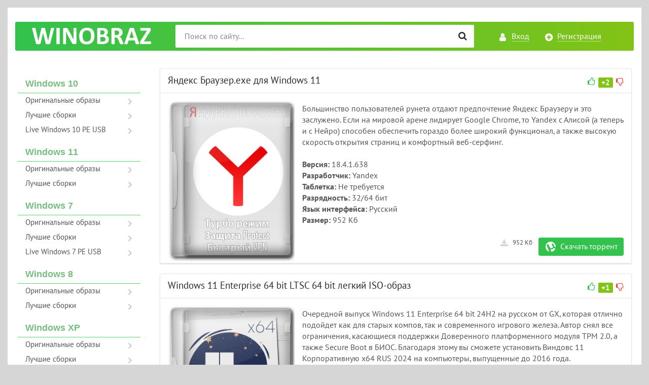

--- FILE ---
content_type: text/html; charset=windows-1251
request_url: https://winobraz.net/page/6/
body_size: 9060
content:
<!DOCTYPE html>
<html lang="ru">
<head>
<meta charset="windows-1251">
<title>Windows оригинальные образы и сборки скачать торрент &raquo; Страница 6</title>
<meta name="description" content="Windows скачать через торрент лучшие сборки и оригинальные образы на русском, коллекция стабильных образов Виндовс x64 и 32 bit торрент скачать бесплатно для ноутбука или компьютера.">
<meta name="keywords" content="Windows, x64, скачать, торрент, 32bit, 64bit, Rus, Windows 7, Windows 10, Windows 8, на русском, бесплатно, 1909.">
<meta name="generator" content="DataLife Engine (http://dle-news.ru)">
<link rel="search" type="application/opensearchdescription+xml" href="https://winobraz.net/engine/opensearch.php" title="Windows оригинальные образы и сборки скачать торрент">
<link rel="canonical" href="https://winobraz.net/page/6/">
<link rel="alternate" type="application/rss+xml" title="Windows оригинальные образы и сборки скачать торрент" href="https://winobraz.net/rss.xml">
<link href="/engine/editor/css/default.css?v=23" rel="stylesheet" type="text/css">
<script src="/engine/classes/js/jquery.js?v=23"></script>
<script src="/engine/classes/js/jqueryui.js?v=23" defer></script>
<script src="/engine/classes/js/dle_js.js?v=23" defer></script>
<meta http-equiv="X-UA-Compatible" content="IE=edge">
<meta name="viewport" content="width=device-width,initial-scale=1,user-scalable=no">
<link rel="stylesheet" href="/templates/winobrz/css/styles.css">
<link rel="stylesheet" href="/templates/winobrz/css/engine.css">
<link rel="shortcut icon" type="image/vnd.microsoft.icon" href="/templates/winobrz/images/favicon.ico">
<meta name="yandex-verification" content="bed232e53d52b1a8" />
</head>
<body>

<div class="page-wrapper">
<!--noindex--><button type="button" class="scroll-top" title="Подняться наверх"><span>Наверх</span></button><!--/noindex-->
<header class="header">
	<div class="header__bar-wrapper">
		<div class="header-bar clearfix">
			<div class="header-bar__logo-container">
				<button type="button" class="header-bar__menu-button ic_menu-white"></button>
				<a href="/" class="header-bar__logo" title="WinObraz - скачать Windows торрент"></a>
			</div>
			<div class="header-bar__links">
				
				<!--noindex-->
				<a href="#" class="header-bar__link header-bar__link_login popup-open popup-open_login ic_login-white" rel="nofollow"><span>Вход</span></a>
				<a href="/index.php?do=register" class="header-bar__link header-bar__link_reg ic_reg-white" rel="nofollow"><span>Регистрация</span></a>
				<!--/noindex-->
				
				
			</div>
			<div class="header-bar__search">
				<form method="post" action="">
					<input type="hidden" name="do" value="search"><input type="hidden" name="subaction" value="search">
					<button type="submit" class="header-bar__search-submit" alt="Найти" title="Найти"></button>
					<input type="text" id="story" name="story" maxlength="40" class="header-bar__search-input" placeholder="Поиск по сайту...">
				</form>
			</div>
		</div>
	</div>
</header>
<main>
	<!-- data-cookie используется для запоминания последней выбранной вкладки -->

	<div class="main clearfix">
		<section class="main__content">
			
			<!-- 

-->
			<div id='dle-content'><div class="entry">
	<div class="entry__title h2"><a href="https://winobraz.net/programmy-dlya-windows/627-yandeks-brauzerexe-dlya-windows-11.html">Яндекс Браузер.exe для Windows 11</a></div>

	
	<div class="entry__rating type3">
		<a href="#" onclick="doRate('plus', '627'); return false;" ><i class="fa fa-thumbs-o-up" title="Нравится"></i></a>
		<span class="entry__rating-value short-rate"><span id="ratig-layer-627" class="ignore-select"><span class="ratingtypeplusminus ignore-select ratingplus" >+2</span></span></span>
		<a href="#" onclick="doRate('minus', '627'); return false;" ><i class="fa fa-thumbs-o-down" title="Не нравится"></i></a>
	</div>
	
	

	<hr class="entry__header-divider">
	<div class="entry_content">
		<a href="https://winobraz.net/programmy-dlya-windows/627-yandeks-brauzerexe-dlya-windows-11.html" class="entry__content-image" title="Перейти к скачиванию" rel="nofollow">
		    <img src="/uploads/posts/2024-07/1720122876_1526635666_yb.png" alt="Яндекс Браузер.exe для Windows 11">
		</a>
		<div class="entry__content-description">
			Большинство пользователей рунета отдают предпочтение Яндекс Браузеру и это заслужено. Если на мировой арене лидирует Google Chrome, то Yandex с Алисой (а теперь и с Нейро) способен обеспечить гораздо более широкий функционал, а также высокую скорость открытия страниц и комфортный веб-серфинг.
			<br>
<br>
					
					
						<div><b>Версия:</b>  18.4.1.638 </div>
						<div><b>Разработчик:</b>  Yandex </div>
						<div><b>Таблетка:</b>  Не требуется </div>
						<div><b>Разрядность:</b>  32/64 бит </div>
						<div><b>Язык интерфейса:</b>  Русский </div>
						<div><b>Размер:</b>  952 Кб </div>
						

			
		
		</div>
	</div>
	<div class="entry__info">
		<a href="https://winobraz.net/programmy-dlya-windows/627-yandeks-brauzerexe-dlya-windows-11.html#download" rel="nofollow" class="entry__info-download">Скачать торрент</a>

		<span class="entry__info-size"> 952 Кб </span>
	</div>
</div><div class="entry">
	<div class="entry__title h2"><a href="https://winobraz.net/windows-11/windows-11-luchshie-sborki/624-windows-11-enterprise-64-bit-ltsc-64-bit-legkiy-iso-obraz.html">Windows 11 Enterprise 64 bit LTSC 64 bit легкий ISO-образ</a></div>

	
	<div class="entry__rating type3">
		<a href="#" onclick="doRate('plus', '624'); return false;" ><i class="fa fa-thumbs-o-up" title="Нравится"></i></a>
		<span class="entry__rating-value short-rate"><span id="ratig-layer-624" class="ignore-select"><span class="ratingtypeplusminus ignore-select ratingplus" >+1</span></span></span>
		<a href="#" onclick="doRate('minus', '624'); return false;" ><i class="fa fa-thumbs-o-down" title="Не нравится"></i></a>
	</div>
	
	

	<hr class="entry__header-divider">
	<div class="entry_content">
		<a href="https://winobraz.net/windows-11/windows-11-luchshie-sborki/624-windows-11-enterprise-64-bit-ltsc-64-bit-legkiy-iso-obraz.html" class="entry__content-image" title="Перейти к скачиванию" rel="nofollow">
		    <img src="/uploads/posts/2024-06/1719219147_1719174454_win11x64lite24h2-logo.png" alt="Windows 11 Enterprise 64 bit LTSC 64 bit легкий ISO-образ">
		</a>
		<div class="entry__content-description">
			Очередной выпуск Windows 11 Enterprise 64 bit 24H2 на русском от GX, которая отлично подойдет как для старых компов, так и современного игрового железа. Автор снял все ограничения, касающиеся поддержки Доверенного платформенного модуля TPM 2.0, а также Secure Boot в БИОС. Благодаря этому вы сможете установить Виндовс 11 Корпоративную x64 RUS 2024 на компьютеры, выпущенные до 2016 года.
			<br>
<br>
					
					
						<div><b>Версия:</b>  26100.863 - Windows 11 x64 Enterprise 24H2 Lite OS by GX (06.2024) </div>
						<div><b>Разработчик:</b>  Microsoft </div>
						<div><b>Таблетка:</b>  Присутствует </div>
						<div><b>Разрядность:</b>  64 bit </div>
						<div><b>Язык интерфейса:</b>  Русский </div>
						<div><b>Размер:</b>  2.8 Гб </div>
						

			
		
		</div>
	</div>
	<div class="entry__info">
		<a href="https://winobraz.net/windows-11/windows-11-luchshie-sborki/624-windows-11-enterprise-64-bit-ltsc-64-bit-legkiy-iso-obraz.html#download" rel="nofollow" class="entry__info-download">Скачать торрент</a>

		<span class="entry__info-size"> 2.8 Гб </span>
	</div>
</div><div class="entry">
	<div class="entry__title h2"><a href="https://winobraz.net/windows-7-skachat-torrent/windows-7-luchshie-sborki/622-windows-7-ultimate-64-bit-rus-2024-dlya-ustanovochnoy-fleshki.html">Windows 7 Ultimate 64 bit RUS 2024 для установочной флешки</a></div>

	
	<div class="entry__rating type3">
		<a href="#" onclick="doRate('plus', '622'); return false;" ><i class="fa fa-thumbs-o-up" title="Нравится"></i></a>
		<span class="entry__rating-value short-rate"><span id="ratig-layer-622" class="ignore-select"><span class="ratingtypeplusminus ignore-select ratingplus" >+6</span></span></span>
		<a href="#" onclick="doRate('minus', '622'); return false;" ><i class="fa fa-thumbs-o-down" title="Не нравится"></i></a>
	</div>
	
	

	<hr class="entry__header-divider">
	<div class="entry_content">
		<a href="https://winobraz.net/windows-7-skachat-torrent/windows-7-luchshie-sborki/622-windows-7-ultimate-64-bit-rus-2024-dlya-ustanovochnoy-fleshki.html" class="entry__content-image" title="Перейти к скачиванию" rel="nofollow">
		    <img src="/uploads/posts/2024-06/1719036443_1718909808_win7max64.png" alt="Windows 7 Ultimate 64 bit RUS 2024 для установочной флешки">
		</a>
		<div class="entry__content-description">
			WhiteBot продолжает выпускать обновленные версии Семерки и сегодня это Windows 7 Ultimate x64 на русском с набором апдейтов по июнь 2024 года. Благодаря этому ОС отлично подходит даже для современного железа, хотя, конечно, основное ее предназначение – работа со слабым железом. В системе минимальное количество функций и фоновых процессов по сравнению с Десяткой или Виндовс 11, поэтому производительность гарантируется даже на минималках.
			<br>
<br>
					
					
						<div><b>Версия:</b>  скачать torrent Windows 7 Ultimate 64 bit RUS 2024 для установочной флешки </div>
						<div><b>Разработчик:</b>  Microsoft </div>
						<div><b>Таблетка:</b>  Присутствует </div>
						<div><b>Разрядность:</b>  64 bit </div>
						<div><b>Язык интерфейса:</b>  Русский </div>
						<div><b>Размер:</b>  3.4 Гб </div>
						

			
		
		</div>
	</div>
	<div class="entry__info">
		<a href="https://winobraz.net/windows-7-skachat-torrent/windows-7-luchshie-sborki/622-windows-7-ultimate-64-bit-rus-2024-dlya-ustanovochnoy-fleshki.html#download" rel="nofollow" class="entry__info-download">Скачать торрент</a>

		<span class="entry__info-size"> 3.4 Гб </span>
	</div>
</div><div class="entry">
	<div class="entry__title h2"><a href="https://winobraz.net/windows-11/windows-11-luchshie-sborki/621-windows-11-enterprise-ltsc-24h2-s-launcherom-ot-fliba.html">Windows 11 Enterprise  LTSC 24H2 с лаунчером от Флиба</a></div>

	
	<div class="entry__rating type3">
		<a href="#" onclick="doRate('plus', '621'); return false;" ><i class="fa fa-thumbs-o-up" title="Нравится"></i></a>
		<span class="entry__rating-value short-rate"><span id="ratig-layer-621" class="ignore-select"><span class="ratingtypeplusminus ignore-select ratingplus" >+6</span></span></span>
		<a href="#" onclick="doRate('minus', '621'); return false;" ><i class="fa fa-thumbs-o-down" title="Не нравится"></i></a>
	</div>
	
	

	<hr class="entry__header-divider">
	<div class="entry_content">
		<a href="https://winobraz.net/windows-11/windows-11-luchshie-sborki/621-windows-11-enterprise-ltsc-24h2-s-launcherom-ot-fliba.html" class="entry__content-image" title="Перейти к скачиванию" rel="nofollow">
		    <img src="/uploads/posts/2024-06/1719032469_1718637238_win11x64_24h2_ltsc.png" alt="Windows 11 Enterprise  LTSC 24H2 с лаунчером от Флиба">
		</a>
		<div class="entry__content-description">
			Сборки с лаунчером от Флибустьера в последнее время стали редкостью, но сегодня мы готовы представить вам Windows 11 Enterprise 24H2 x64 RUS с этим предзагрузочным меню, предназначенным для того, чтобы пользователи могли в несколько кликов настроить операционную систему под себя еще до того, как она будет установлена. Все настройки будут применены автоматически по умолчанию. При этом, вы можете вообще проигнорировать эти возможности и в таком случае получите максимально приближенную к
			<br>
<br>
					
					
						<div><b>Версия:</b>  26100.1 - Windows 11 LTSC 24H2 Корпоративная c лаунчером Флибустьера </div>
						<div><b>Разработчик:</b>  Microsoft </div>
						<div><b>Таблетка:</b>  Присутствует </div>
						<div><b>Разрядность:</b>  64 bit </div>
						<div><b>Язык интерфейса:</b>  Русский </div>
						<div><b>Размер:</b>  2.4 Гб </div>
						

			
		
		</div>
	</div>
	<div class="entry__info">
		<a href="https://winobraz.net/windows-11/windows-11-luchshie-sborki/621-windows-11-enterprise-ltsc-24h2-s-launcherom-ot-fliba.html#download" rel="nofollow" class="entry__info-download">Скачать торрент</a>

		<span class="entry__info-size"> 2.4 Гб </span>
	</div>
</div><div class="entry">
	<div class="entry__title h2"><a href="https://winobraz.net/windows-10/windows-10-sborki-skachat-torrent/620-windows-10-professional-22h2-ustanovochnyy-iso-obraz.html">Windows 10 Professional 22H2 установочный ISO-образ</a></div>

	
	<div class="entry__rating type3">
		<a href="#" onclick="doRate('plus', '620'); return false;" ><i class="fa fa-thumbs-o-up" title="Нравится"></i></a>
		<span class="entry__rating-value short-rate"><span id="ratig-layer-620" class="ignore-select"><span class="ratingtypeplusminus ignore-select ratingplus" >+5</span></span></span>
		<a href="#" onclick="doRate('minus', '620'); return false;" ><i class="fa fa-thumbs-o-down" title="Не нравится"></i></a>
	</div>
	
	

	<hr class="entry__header-divider">
	<div class="entry_content">
		<a href="https://winobraz.net/windows-10/windows-10-sborki-skachat-torrent/620-windows-10-professional-22h2-ustanovochnyy-iso-obraz.html" class="entry__content-image" title="Перейти к скачиванию" rel="nofollow">
		    <img src="/uploads/posts/2024-06/1718533481_1718272570_win10x64_pro_23h2.png" alt="Windows 10 Professional 22H2 установочный ISO-образ">
		</a>
		<div class="entry__content-description">
			Если у вас современный игровой компьютер и вы ищете систему, позволяющую раскрыть его возможности – Windows 10 Professional 64 bit Game OS от SanLex вам идеально подойдет. Это максимально облегченная и оптимизированная сборка, позволяющая по полной использовать все ресурсы процессора, а также любой мощной видеокарты. Повышенный FPS и минимальное количество одновременно запущенных системных процессов позволяет получать высокую производительность игровой графики даже на самых высоких параметрах,
			<br>
<br>
					
					
						<div><b>Версия:</b>  19045.4412 - Windows 10 x64 Pro 2H2 by SanLex [Ru-En] May 2024 </div>
						<div><b>Разработчик:</b>  Microsoft </div>
						<div><b>Таблетка:</b>  Присутствует </div>
						<div><b>Разрядность:</b>  64 bit </div>
						<div><b>Язык интерфейса:</b>  Русский, английский </div>
						<div><b>Размер:</b>  3.4 Гб </div>
						

			
		
		</div>
	</div>
	<div class="entry__info">
		<a href="https://winobraz.net/windows-10/windows-10-sborki-skachat-torrent/620-windows-10-professional-22h2-ustanovochnyy-iso-obraz.html#download" rel="nofollow" class="entry__info-download">Скачать торрент</a>

		<span class="entry__info-size"> 3.4 Гб </span>
	</div>
</div><div class="entry">
	<div class="entry__title h2"><a href="https://winobraz.net/windows-11/windows-11-originalnye-obrazy/619-windows-11-23h2-64-bit-ustanovochnyy-iso-obraz.html">Windows 11 23H2 64 bit установочный ISO-образ</a></div>

	
	<div class="entry__rating type3">
		<a href="#" onclick="doRate('plus', '619'); return false;" ><i class="fa fa-thumbs-o-up" title="Нравится"></i></a>
		<span class="entry__rating-value short-rate"><span id="ratig-layer-619" class="ignore-select"><span class="ratingtypeplusminus ignore-select ratingplus" >+7</span></span></span>
		<a href="#" onclick="doRate('minus', '619'); return false;" ><i class="fa fa-thumbs-o-down" title="Не нравится"></i></a>
	</div>
	
	

	<hr class="entry__header-divider">
	<div class="entry_content">
		<a href="https://winobraz.net/windows-11/windows-11-originalnye-obrazy/619-windows-11-23h2-64-bit-ustanovochnyy-iso-obraz.html" class="entry__content-image" title="Перейти к скачиванию" rel="nofollow">
		    <img src="/uploads/posts/2024-06/1718052560_1717931504_win11x642024.png" alt="Windows 11 23H2 64 bit установочный ISO-образ">
		</a>
		<div class="entry__content-description">
			Активированная сборка Windows 11 23H2 64 bit на русском от автора SmokieBlahBlah содержит сразу три редакции данной операционной системы. Это в первую очередь Виндовс 11 Профессиональная, на которую сделан основной упор, но вы сможете выбрать Корпоративную или Домашнюю версию в лаунчере.
			<br>
<br>
					
					
						<div><b>Версия:</b>  22631.3593 - Windows 11 Home/Pro/Enterprise 23H2 by SmokieBlahBlah 06/2024 </div>
						<div><b>Разработчик:</b>  Microsoft </div>
						<div><b>Таблетка:</b>  Присутствует </div>
						<div><b>Разрядность:</b>  64 bit </div>
						<div><b>Язык интерфейса:</b>  Русский </div>
						<div><b>Размер:</b>  5 Гб </div>
						

			
		
		</div>
	</div>
	<div class="entry__info">
		<a href="https://winobraz.net/windows-11/windows-11-originalnye-obrazy/619-windows-11-23h2-64-bit-ustanovochnyy-iso-obraz.html#download" rel="nofollow" class="entry__info-download">Скачать торрент</a>

		<span class="entry__info-size"> 5 Гб </span>
	</div>
</div><div class="entry">
	<div class="entry__title h2"><a href="https://winobraz.net/windows-7-skachat-torrent/windows-7-luchshie-sborki/618-vindovs-7-maksimalnaya-sp1-64-bit-dlya-slabogo-pk.html">Виндовс 7 Максимальная SP1 64 bit для слабого ПК</a></div>

	
	<div class="entry__rating type3">
		<a href="#" onclick="doRate('plus', '618'); return false;" ><i class="fa fa-thumbs-o-up" title="Нравится"></i></a>
		<span class="entry__rating-value short-rate"><span id="ratig-layer-618" class="ignore-select"><span class="ratingtypeplusminus ignore-select ratingminus" >-1</span></span></span>
		<a href="#" onclick="doRate('minus', '618'); return false;" ><i class="fa fa-thumbs-o-down" title="Не нравится"></i></a>
	</div>
	
	

	<hr class="entry__header-divider">
	<div class="entry_content">
		<a href="https://winobraz.net/windows-7-skachat-torrent/windows-7-luchshie-sborki/618-vindovs-7-maksimalnaya-sp1-64-bit-dlya-slabogo-pk.html" class="entry__content-image" title="Перейти к скачиванию" rel="nofollow">
		    <img src="/uploads/posts/2024-06/1718011722_1717398898_win7x64max_logo.png" alt="Виндовс 7 Максимальная SP1 64 bit для слабого ПК">
		</a>
		<div class="entry__content-description">
			Виндовс 7 Максимальная 64 бит не теряет своей популярности с течением времени. Microsoft давно прекратила поддержку Семерки, но это касается только пользовательских лицензий. Для крупных организаций, которые в свое время оплатили долгосрочное обслуживание, до сих пор выпускаются обновления. Именно такие апдейты мы интегрировали в Windows 7 Ultimate 64 bit на русском. Благодаря этому система полностью совместима с любым современным софтом.
			<br>
<br>
					
					
						<div><b>Версия:</b>  6.1.7601.27117 - Windows 7 SP1 Максимальная x64 May 2024 by WhiteBot </div>
						<div><b>Разработчик:</b>  Microsoft </div>
						<div><b>Таблетка:</b>  Присутствует </div>
						<div><b>Разрядность:</b>  64 bit </div>
						<div><b>Язык интерфейса:</b>  Русский </div>
						<div><b>Размер:</b>  3.3 Гб </div>
						

			
		
		</div>
	</div>
	<div class="entry__info">
		<a href="https://winobraz.net/windows-7-skachat-torrent/windows-7-luchshie-sborki/618-vindovs-7-maksimalnaya-sp1-64-bit-dlya-slabogo-pk.html#download" rel="nofollow" class="entry__info-download">Скачать торрент</a>

		<span class="entry__info-size"> 3.3 Гб </span>
	</div>
</div><div class="entry">
	<div class="entry__title h2"><a href="https://winobraz.net/windows-10/windows-10-sborki-skachat-torrent/617-windows-10-home-x64-stabilnaya-versiya-na-russkom.html">Windows 10 Home x64 стабильная версия на русском</a></div>

	
	<div class="entry__rating type3">
		<a href="#" onclick="doRate('plus', '617'); return false;" ><i class="fa fa-thumbs-o-up" title="Нравится"></i></a>
		<span class="entry__rating-value short-rate"><span id="ratig-layer-617" class="ignore-select"><span class="ratingtypeplusminus ignore-select ratingplus" >+2</span></span></span>
		<a href="#" onclick="doRate('minus', '617'); return false;" ><i class="fa fa-thumbs-o-down" title="Не нравится"></i></a>
	</div>
	
	

	<hr class="entry__header-divider">
	<div class="entry_content">
		<a href="https://winobraz.net/windows-10/windows-10-sborki-skachat-torrent/617-windows-10-home-x64-stabilnaya-versiya-na-russkom.html" class="entry__content-image" title="Перейти к скачиванию" rel="nofollow">
		    <img src="/uploads/posts/2024-06/1717822383_1717052001_win10home_x64-l.png" alt="Windows 10 Home x64 стабильная версия на русском">
		</a>
		<div class="entry__content-description">
			Снова на нашем сайте быстрая Windows 10 Home 64 bit чистая версия от Brux. Основной особенностью сборок этого автора является то, что он очень аккуратно проводит оптимизацию и не удаляет компоненты, которые не мешают работе и не влияют на конфиденциальность. Многие авторы просто вырезают и отключают все подряд, в результате чего стабильность систем нарушается, что становится причинами сбоев. Из Виндовс 10 Домашней 22H2 x64 RUS удален Защитник.
			<br>
<br>
					
					
						<div><b>Версия:</b>  Windows 10 Home x64 чистый iso образ с активацией </div>
						<div><b>Разработчик:</b>  Microsoft </div>
						<div><b>Таблетка:</b>  Присутствует </div>
						<div><b>Разрядность:</b>  64 bit </div>
						<div><b>Язык интерфейса:</b>  Русский </div>
						<div><b>Размер:</b>  3.6 Гб </div>
						

			
		
		</div>
	</div>
	<div class="entry__info">
		<a href="https://winobraz.net/windows-10/windows-10-sborki-skachat-torrent/617-windows-10-home-x64-stabilnaya-versiya-na-russkom.html#download" rel="nofollow" class="entry__info-download">Скачать торрент</a>

		<span class="entry__info-size"> 3.6 Гб </span>
	</div>
</div><div class="entry">
	<div class="entry__title h2"><a href="https://winobraz.net/windows-10/windows-10-sborki-skachat-torrent/613-windows-10-22h2-x64-russkie-versii-bez-magazina.html">Windows 10 22H2 x64 русские версии без Магазина</a></div>

	
	<div class="entry__rating type3">
		<a href="#" onclick="doRate('plus', '613'); return false;" ><i class="fa fa-thumbs-o-up" title="Нравится"></i></a>
		<span class="entry__rating-value short-rate"><span id="ratig-layer-613" class="ignore-select"><span class="ratingtypeplusminus ignore-select ratingminus" >-1</span></span></span>
		<a href="#" onclick="doRate('minus', '613'); return false;" ><i class="fa fa-thumbs-o-down" title="Не нравится"></i></a>
	</div>
	
	

	<hr class="entry__header-divider">
	<div class="entry_content">
		<a href="https://winobraz.net/windows-10/windows-10-sborki-skachat-torrent/613-windows-10-22h2-x64-russkie-versii-bez-magazina.html" class="entry__content-image" title="Перейти к скачиванию" rel="nofollow">
		    <img src="/uploads/posts/2024-06/1717254309_1716620843_win10x64_pro-ltsc2024_compressed.jpg" alt="Windows 10 22H2 x64 русские версии без Магазина">
		</a>
		<div class="entry__content-description">
			Как всегда, быстрые и удобные операционные системы от OneSmiLe – Windows 10 22H2 3 в 1 ISO-образ, сделанный из оригинальных систем, взятых с сайта Microsoft. Произведена оптимизация, которая позволила сделать ОС более легкими и производительными. Вы получите возможность получить быстрый отклик не только на SSD, но и на старых HDD.
			<br>
<br>
					
					
						<div><b>Версия:</b>  19045.4412 - Windows 10 22H2 PRO\LTSC\IoT x64 by OneSmiLe [RU] </div>
						<div><b>Разработчик:</b>  Microsoft </div>
						<div><b>Таблетка:</b>  Присутствует </div>
						<div><b>Разрядность:</b>  64 bit </div>
						<div><b>Язык интерфейса:</b>  Русский </div>
						<div><b>Размер:</b>  4.4 Гб </div>
						

			
		
		</div>
	</div>
	<div class="entry__info">
		<a href="https://winobraz.net/windows-10/windows-10-sborki-skachat-torrent/613-windows-10-22h2-x64-russkie-versii-bez-magazina.html#download" rel="nofollow" class="entry__info-download">Скачать торрент</a>

		<span class="entry__info-size"> 4.4 Гб </span>
	</div>
</div><div class="entry">
	<div class="entry__title h2"><a href="https://winobraz.net/windows-11/windows-11-luchshie-sborki/616-windows-11-pro-x64-legkaya-versiya-dlya-igr.html">Windows 11 Pro x64 легкая версия для игр</a></div>

	
	<div class="entry__rating type3">
		<a href="#" onclick="doRate('plus', '616'); return false;" ><i class="fa fa-thumbs-o-up" title="Нравится"></i></a>
		<span class="entry__rating-value short-rate"><span id="ratig-layer-616" class="ignore-select"><span class="ratingtypeplusminus ignore-select ratingplus" >+3</span></span></span>
		<a href="#" onclick="doRate('minus', '616'); return false;" ><i class="fa fa-thumbs-o-down" title="Не нравится"></i></a>
	</div>
	
	

	<hr class="entry__header-divider">
	<div class="entry_content">
		<a href="https://winobraz.net/windows-11/windows-11-luchshie-sborki/616-windows-11-pro-x64-legkaya-versiya-dlya-igr.html" class="entry__content-image" title="Перейти к скачиванию" rel="nofollow">
		    <img src="/uploads/posts/2024-06/1717746677_1716741561_win11ge_x64-logo_compressed.jpg" alt="Windows 11 Pro x64 легкая версия для игр">
		</a>
		<div class="entry__content-description">
			Самая легкая и экстремально урезанная операционная система - Windows 11 Pro 23H2 Pro 64 bit от SanLex станет оптимальным вариантом для тех, кто собирается установить ОС на игровой компьютер. Windows 11 Pro 64 bit RU/En урезана экстремально, но при этом нет никаких проблем со стабильностью. Мы опираемся не только на авторитет автора, но и сами проверяли операционную систему на нескольких компьютерах. Никаких проблем не было замечено. В первую очередь следует отметить отключение Защитника.
			<br>
<br>
					
					
						<div><b>Версия:</b>  22631.3593 - Windows 11 Pro x64 игровая версия 23H2 by SanLex [Ru/En] </div>
						<div><b>Разработчик:</b>  Microsoft </div>
						<div><b>Таблетка:</b>  Требуется, но отсутствует </div>
						<div><b>Разрядность:</b>  64 bit </div>
						<div><b>Язык интерфейса:</b>  Русский, английский </div>
						<div><b>Размер:</b>  3.8 Гб </div>
						

			
		
		</div>
	</div>
	<div class="entry__info">
		<a href="https://winobraz.net/windows-11/windows-11-luchshie-sborki/616-windows-11-pro-x64-legkaya-versiya-dlya-igr.html#download" rel="nofollow" class="entry__info-download">Скачать торрент</a>

		<span class="entry__info-size"> 3.8 Гб </span>
	</div>
</div><div id="bottom-nav">
    <div id="nav-load"><a href="https://winobraz.net/page/7/"><span class="loadmore button_green">Загрузить еще</span></a></div>
    <div class="pagination"><a href="https://winobraz.net/">1</a> <a href="https://winobraz.net/page/2/">2</a> <a href="https://winobraz.net/page/3/">3</a> <a href="https://winobraz.net/page/4/">4</a> <a href="https://winobraz.net/page/5/">5</a> <span>6</span> <a href="https://winobraz.net/page/7/">7</a> <a href="https://winobraz.net/page/8/">8</a> <a href="https://winobraz.net/page/9/">9</a> <a href="https://winobraz.net/page/10/">10</a> <span class="nav_ext">...</span> <a href="https://winobraz.net/page/40/">40</a></div>
</div></div>
						
		</section>
		
		<aside class="main__left clearfix clearfix_right">
	<div class="nav-drawer">
		<div class="nav-drawer__content">
			<div class="nav-drawer__login">
				
				<a href="#" class="header-bar__link header-bar__link_login popup-open popup-open_login ic_login-white" rel="nofollow"><span>Вход</span></a>
				<a href="/index.php?do=register" class="header-bar__link header-bar__link_reg ic_reg-white" rel="nofollow"><span>Регистрация</span></a>
				
				
			</div>
			</div>

<ul class="block__menu block__menu_depth-2">
<b><a href="/windows-10/"><font size="4" face="Arial" color="#77bd7f">Windows 10</font></b></a> 
<ul class="dropdown">
<a href="/windows-10/windows-10-originalnye-obrazy/">Оригинальные образы</a>
<a href="/windows-10/windows-10-sborki-skachat-torrent/">Лучшие сборки</a>
<a href="/windows-10/live-windows-10-pe-usb-skachat-torrent/">Live Windows 10 PE USB</a>
     </ul>

<a href="/windows-11/"><font size="4" face="Arial" color="#77bd7f"><b>Windows 11</b></font></a>
<ul class="dropdown">
<a href="/windows-11/windows-11-originalnye-obrazy/">Оригинальные образы</a>
<a href="/windows-11/windows-11-luchshie-sborki/">Лучшие сборки</a>
</ul> 

<a href="/windows-7-skachat-torrent/"><font size="4" face="Arial" color="#77bd7f"><b>Windows 7</b></font></a>
<ul class="dropdown">
<a href="/windows-7-skachat-torrent/windows-7-originalnye-obrazy/">Оригинальные образы</a>
<a href="/windows-7-skachat-torrent/windows-7-luchshie-sborki/">Лучшие сборки</a>
<a href="/windows-7-skachat-torrent/live-windows-7-pe/">Live Windows 7 PE USB</a>
</ul> 


<a href="/windows-8/"><font size="4" face="Arial" color="#77bd7f"><b>Windows 8</b></font></a>
<ul class="dropdown">
<a href="/windows-8/windows-8-originalnye-obrazy/">Оригинальные образы</a>
<a href="/windows-8/windows-8-luchshie-sborki/">Лучшие сборки</a>
     </ul>


<a href="/windows-xp/"><font size="4" face="Arial" color="#77bd7f"><b>Windows XP</b></font></a>
<ul class="dropdown">
<a href=/windows-xp/windows-xp-sborki/">Оригинальные образы</a>
<a href="/windows-xp/originalnye-obrazy-window-xp/">Лучшие сборки</a>
<a href="/windows-xp/window-xp-pe-usb/">Live Windows XP PE USB</a>
     </ul> 
</ul>
<br>
<hr style="width:80%; border: none; color: #d9dde1; background-color:#d9dde1;height: 1px;margin-left:20px;">
<br>
<ul class="bottom-menu">
   <ol><a href="/programmy-dlya-windows/">Программы для Windows</a></ol>
   <ol><a href="/drayvera-dlya-windows/">Драйвера для Windows</a></ol>
   <ol><a href="/aktivatory/">Активаторы Windows</a></ol>
</ul>
<hr style="width:80%; border: none; color: #d9dde1; background-color:#d9dde1;height: 1px;margin-left:20px;">

  <ul class="bottom-menu-2">
   <li><a href="#">Как установить Windows ?</a></li>
   <li><a href="#">Создание загрузочной флешки</a></li>
   <li><a href="#">Как записать ISO-образ Windows на диск</a></li>
   <br>
  </ul>
 </div>
      </ul> 


	<div class="block">

	</div>
</aside>
	</div>
</main>
<footer class="footer">
	<div class="footer__first-line">
		<div class="footer__left">
			<div class="footer__copy">
				WinObraz.net &copy; 2014-2020
			</div>
			<div class="footer__rights">
				Все права защищены. 
				<a href="/rss.xml" class="footer__rss" rel="nofollow"></a>
				<a href="/sitemap.xml" class="footer__sitemap" title="Карта сайта"></a>
			</div>
		</div>
		<div class="footer__center clearfix">
			<ul class="footer__menu">
				<li><a href="/index.php?do=feedback" rel="nofollow" >Обратная связь</a></li>
				<li><a href="#" rel="nofollow">Правообладателям</a></li>
			</ul>
		</div>
		<div class="footer__right">
			<img src="/templates/winobrz/images/count.png">
		</div>
	</div>
	<div class="footer__second-line">
		<p></p>
	</div>
</footer>

<!-- Перекрывающий блок для меню мобильной версии (затемнение контента) -->
<div class="nav-overlay"></div>


<!--noindex-->
<div class="popup popup_side-block popup_login">
	<div class="popup__scroll-wrapper">
		<div class="popup__container">
			<button type="button" class="popup__close"></button>
			<div class="popup__title">Авторизация</div>
			<div class="popup__content">
				<form method="post" style="margin:0" >
					<input maxlength="28" type="text" name="login_name" id="login_name" class="login-username" placeholder="Логин:">
					<input maxlength="23" type="password" name="login_password" id="login_password" class="login-password" placeholder="Пароль:">
					<button type="submit" onclick="submit();" class="button_green login-submit">Авторизоваться</button>
					<input name="login" type="hidden" id="login" value="submit">
				</form>
			</div>
		</div><div class="popup__container-side">
		    <div class="popup__side-text">Войти через</div>
		<div class="login-soc-btns">
		    <a href="" target="_blank"><img src="/templates/winobrz/images/social/vk.png" /></a>
			<a href="" target="_blank"><img src="/templates/winobrz/images/social/ok.png" /></a>
			<a href="" target="_blank"><img src="/templates/winobrz/images/social/fb.png" /></a>
			<a href="" target="_blank"><img src="/templates/winobrz/images/social/mail.png" /></a>
			<a href="" target="_blank"><img src="/templates/winobrz/images/social/google.png" /></a>
			<a href="" target="_blank"><img src="/templates/winobrz/images/social/yandex.png" /></a>
		</div>
			<a href="https://winobraz.net/index.php?do=register" class="button button_line" rel="nofollow">Регистрация</a>
			<a href="https://winobraz.net/index.php?do=lostpassword" class="button button_line" rel="nofollow">Восстановить пароль</a>
		</div>
	</div>
</div>
<!--/noindex-->


<!-- Viewport fix -->
<script>
 if (navigator.userAgent.match(/IEMobile\/10\.0/)) {
 var msViewportStyle = document.createElement('style');
 msViewportStyle.appendChild( document.createTextNode( '@-ms-viewport{width:auto!important}' ) );
 document.querySelector('head').appendChild(msViewportStyle);
 }
</script>

<!-- Переменные, используемые в скриптах -->
<script>
 if (!window.engine) { window.engine = {}; }
</script>

<!-- Основные скрипты сайта -->
<script type="text/javascript" defer="defer" src="/templates/winobrz/js/scripts.js?v1.1.136"></script>

<script type="text/javascript" src="/templates/winobrz/js/owl.carousel.min.js"></script>
<script type="text/javascript" src="/templates/winobrz/js/jquery.scripts.js?v=1.1.14"></script>

<script>
<!--
var dle_root       = '/';
var dle_admin      = '';
var dle_login_hash = 'b222f023bdd9acc82ebc8e65d48d78079db55b33';
var dle_group      = 5;
var dle_skin       = 'winobrz';
var dle_wysiwyg    = '1';
var quick_wysiwyg  = '1';
var dle_act_lang   = ["Да", "Нет", "Ввод", "Отмена", "Сохранить", "Удалить", "Загрузка. Пожалуйста, подождите..."];
var menu_short     = 'Быстрое редактирование';
var menu_full      = 'Полное редактирование';
var menu_profile   = 'Просмотр профиля';
var menu_send      = 'Отправить сообщение';
var menu_uedit     = 'Админцентр';
var dle_info       = 'Информация';
var dle_confirm    = 'Подтверждение';
var dle_prompt     = 'Ввод информации';
var dle_req_field  = 'Заполните все необходимые поля';
var dle_del_agree  = 'Вы действительно хотите удалить? Данное действие невозможно будет отменить';
var dle_spam_agree = 'Вы действительно хотите отметить пользователя как спамера? Это приведёт к удалению всех его комментариев';
var dle_complaint  = 'Укажите текст Вашей жалобы для администрации:';
var dle_big_text   = 'Выделен слишком большой участок текста.';
var dle_orfo_title = 'Укажите комментарий для администрации к найденной ошибке на странице';
var dle_p_send     = 'Отправить';
var dle_p_send_ok  = 'Уведомление успешно отправлено';
var dle_save_ok    = 'Изменения успешно сохранены. Обновить страницу?';
var dle_reply_title= 'Ответ на комментарий';
var dle_tree_comm  = '0';
var dle_del_news   = 'Удалить статью';
var dle_sub_agree  = 'Вы действительно хотите подписаться на комментарии к данной публикации?';
var allow_dle_delete_news   = false;
var dle_search_delay   = false;
var dle_search_value   = '';
jQuery(function($){
FastSearch();
});
//-->
</script>
<!-- Yandex.Metrika counter -->
<script type="text/javascript" >
   (function(m,e,t,r,i,k,a){m[i]=m[i]||function(){(m[i].a=m[i].a||[]).push(arguments)};
   m[i].l=1*new Date();k=e.createElement(t),a=e.getElementsByTagName(t)[0],k.async=1,k.src=r,a.parentNode.insertBefore(k,a)})
   (window, document, "script", "https://mc.yandex.ru/metrika/tag.js", "ym");

   ym(61044511, "init", {
        clickmap:true,
        trackLinks:true,
        accurateTrackBounce:true,
        webvisor:true
   });
</script>
<noscript><div><img src="https://mc.yandex.ru/watch/61044511" style="position:absolute; left:-9999px;" alt="" /></div></noscript>
<!-- /Yandex.Metrika counter -->
</div>
</body>
</html>
<!-- DataLife Engine Copyright SoftNews Media Group (http://dle-news.ru) -->


--- FILE ---
content_type: application/javascript
request_url: https://winobraz.net/templates/winobrz/js/scripts.js?v1.1.136
body_size: 6266
content:
/**
 * РћСЃРЅРѕРІРЅС‹Рµ СЃРєСЂРёРїС‚С‹ СЃР°Р№С‚Р°. РќРµ РёРјРµРµС‚ Р·Р°РІРёСЃРёРјРѕСЃС‚РµР№ (РІРѕР·РјРѕР¶РЅР° РїРѕРґРіСЂСѓР·РєР° С„Р°Р№Р»Р° СЃ Р°С‚С‚СЂРёР±СѓС‚РѕРј async РёР»Рё defer)
 */

var _nClosables = []; // РјР°СЃРёРІ РѕР±СЉРµРєС‚РѕРІ СЃ РёРЅС„РѕСЂРјР°С†РёРµР№ Рѕ СЃРєСЂС‹РІР°РµРјС‹С… СЌР»РµРјРµРЅС‚Р°С… РїСЂРё РєР»РёРєРµ РІРЅРµ РёС… РѕР±Р»Р°СЃС‚Рё
var _nTouchDelta = 0;
var _nPrevTouchDelta = 0;
var _nMenuContent;
var _nMenuOverlay;
var _nCssProperties = {
    'transform': ['transform', 'msTransform', 'MozTransform', 'WebkitTransform', 'OTransform'],
    'transition': ['transition', 'msTransition', 'MozTransition', 'WebkitTransition', 'OTransition']
};

// РёРЅРёС†РёР°Р»РёР·Р°С†РёСЏ
init();

/**
 * РРЅРёС†РёР°Р»РёР·Р°С‚РѕСЂ js-С„СѓРЅРєС†РёРѕРЅР°Р»Р°
 *
 * @return {undefined}
 */
function init() {
    if (!window.engine) { window.engine = {}; }
    // РІС‹Р·РѕРІ РѕСЃРЅРѕРІРЅС‹С… РјРµС‚РѕРґРѕРІ
    var functions = [
        _nCookieReset,          // СѓРґР°Р»РµРЅРёРµ cookie РїСЂРё Р·Р°РіСЂСѓР·РєРµ СЃС‚СЂР°РЅРёС†С‹
        _nStickyHeader,         // РјРµРЅСЏРµС‚ РїРѕР»РѕР¶РµРЅРёРµ С€Р°РїРєРё СЃР°Р№С‚Р° РїСЂРё РїСЂРѕРєСЂСѓС‚РєРµ
        _nMobileMenu,           // РїРѕРІРµРґРµРЅРёРµ РјРѕР±РёР»СЊРЅРѕРіРѕ РјРµРЅСЋ
        _nMiniProfile,          // РїРѕРІРµРґРµРЅРёРµ РјРёРЅРё-РїСЂРѕС„РёР»СЏ
        _nTabs,                 // РїРµСЂРµРєР»СЋС‡Р°С‚РµР»Рё Р±Р»РѕРєРѕРІ РїРѕРґ С€Р°РїРєРѕР№ СЃР°Р№С‚Р° (Р Р•РљРћРњР•РќР”РЈР•Рњ:)
        _nAccordion,            // accordion-РїРѕРІРµРґРµРЅРёРµ (РєР»Р°СЃСЃС‹ Сѓ РєРЅРѕРїРєРё js_accordion-trigger js_accordion-trigger_РјРѕРґРёС„РёРєР°С‚РѕСЂ, Сѓ РєРѕРЅС‚РµР№РЅРµСЂР° js_accordion-container js_accordion-container_РјРѕРґРёС„РёРєР°С‚РѕСЂ)
        _nPopups,               // Р¶РµР»Р°С‚РµР»СЊРЅРѕ РґРµСЂР¶Р°С‚СЊ РІРЅРёР·Сѓ, С‚.Рє. РІ СЃРєСЂРёРїС‚Р°С… РІС‹С€Рµ РјРѕРіСѓС‚ РґРѕР±Р°РІР»СЏС‚СЊСЃСЏ Popup'С‹, РєР°Рє РІ _nAnotherQuality
    ];
    for (var i = 0; i < functions.length; i++) {
        try {
            functions[i]();
        } catch (exception) {
            console.dir(exception);
        }
    }
    document.onclick = _nDocumentClickFn;
    // РёРЅРёС†РёР°Р»РёР·Р°С†РёСЏ РїРѕРІРµРґРµРЅРёСЏ, РґРµР»РµРіРёСЂРѕРІР°РЅРЅР°СЏ РґСЂСѓРіРёРјРё СЃРєСЂРёРїС‚Р°РјРё,
    // РЅР°РїСЂРёРјРµСЂ, chat.js РїСЂРѕСЃРёС‚ РїСЂСЏС‚Р°С‚СЊ .chat__settings-block РїСЂРё РєР»РёРєРµ РІРЅРµ Р±Р»РѕРєР° РёР»Рё РєРЅРѕРїРєРё РѕС‚РєСЂС‹С‚РёСЏ
    // Р·Р°РїРёСЃСЊ РІ _nDelegatedInit РѕСЃСѓС‰РµСЃС‚РІР»СЏРµС‚СЃСЏ РµСЃР»Рё chat.js Р±С‹Р» Р·Р°РіСЂСѓР¶РµРЅ СЂР°РЅРµРµ scripts.js
    if ('_nDelegatedInit' in window) {
        for (var func in _nDelegatedInit) {
            if (!_nDelegatedInit.hasOwnProperty(func)) {
                continue;
            }
            if (_nDelegatedInit[func] && _nDelegatedInit[func].length) {
                for (var l = 0; l < _nDelegatedInit[func].length; l++) {
                    window[func].apply(this, _nDelegatedInit[func][l]);
                }
            }
        }
    }
}

/**
 * РџСЂРёРєСЂРµРїР»СЏРµС‚ С€Р°РїРєСѓ Рє РІРµСЂС…Сѓ СЃС‚СЂР°РЅРёС†С‹
 *
 * @return {undefined}
 */
function _nStickyHeader() {
    var scrolled = 0;
    var moderPanel = document.querySelector('#puzadpn');
    var pageWrapper = document.querySelector('.page-wrapper');
    var header = document.querySelector('.header');
    var menu = document.querySelector('.header__menu');
    var wrapper = document.querySelector('.header__bar-wrapper');
    var button = document.querySelector('.scroll-top'); // РґРµР№СЃС‚РІРёРµ РїРѕ РєР»РёРєСѓ РІ scripts.jquery.js
    var menuHeight = 46; // С„РёРєСЃРёСЂРѕРІР°РЅРЅРѕРµ Р·РЅР°С‡РµРЅРёРµ, РјРµСЂРёС‚СЊ menu.offsetHeight РЅРµС‚ СЃРјС‹СЃР»Р° С‚.Рє. РѕРЅРѕ РїСЂРё РїСЂРѕРєСЂСѓС‚РєРµ СЃС‚Р°РЅРѕРІРёС‚СЃСЏ РІРµСЂС‚РёРєР°Р»СЊРЅС‹Рј
    var offset = menuHeight;
    if (moderPanel) {
        offset -= moderPanel.clientHeight;
    }
    var now = Date.now();
    var sticky = false;
    if (!header || !menu || !wrapper) {
        return;
    }
    window.addEventListener('scroll', handle);

    function handle() {
        if (Date.now() - now >= 1000) // РїРµСЂРµСЃС‡С‘С‚ РїРѕР·РёС†РёРё РѕС‚РЅРѕСЃРёС‚РµР»СЊРЅРѕ РґРѕРєСѓРјРµРЅС‚Р° РЅРµ РїСЂРё РєР°Р¶РґРѕРј СЃРѕР±С‹С‚РёРё РїСЂРѕРєСЂСѓС‚РєРё, Р° РїСЂРё РїСЂРѕРєСЂСѓС‚РєРµ Рё РЅРµ С‡Р°С‰Рµ 1 СЂР°Р·Р° РІ СЃРµРєСѓРЅРґСѓ
        {
            offset = _nCoordinates(pageWrapper).top + menuHeight;
            if (moderPanel) {
                offset -= moderPanel.clientHeight;
            }
            now = Date.now();
        }
        scrolled = window.pageYOffset || (document.documentElement && document.documentElement.scrollTop);
        if (!sticky && scrolled >= offset) {
            header.classList.add('sticky-background');
            wrapper.classList.add('sticky');
            menu.parentNode.classList.add('dropdown');
            if (button) {
                button.classList.add('visible');
            }
            sticky = true;
        } else if (sticky && scrolled < offset) {
            header.classList.remove('sticky-background');
            wrapper.classList.remove('sticky');
            menu.parentNode.classList.remove('dropdown');
            if (button) {
                button.classList.remove('visible');
            }
            sticky = false;
        }
    }
}

/**
 * РћС‚РєСЂС‹С‚РёРµ Рё Р·Р°РєСЂС‹С‚РёРµ РјРѕРґР°Р»СЊРЅС‹С… РѕРєРѕРЅ
 *
 * @return {undefined}
 */
function _nPopups() {
    var popups = document.querySelectorAll('.popup');
    if (!popups || popups && !popups.length) {
        return;
    }
    // РєР»РёРє РїРѕ РѕРєРЅСѓ РІРЅРµ РѕР±Р»Р°СЃС‚Рё РєРѕРЅС‚РµРЅС‚Р° Рё РєРѕРЅС‚СЂРѕР»СЊ РїСЂРѕРєСЂСѓС‚РєРё
    for (var i = 0; i < popups.length; i++) {
        _nPopupBehavior(popups[i]);
    }
    // РєРЅРѕРїРєРё РѕС‚РєСЂС‹С‚РёСЏ РѕРєРѕРЅ
    var buttons = document.querySelectorAll('.popup-open');
    if (!buttons || buttons && !buttons.length) {
        return;
    }
    for (i = 0; i < buttons.length; i++) {
        _nPopupBindOpen(buttons[i]);
    }
}

/**
 * Р—Р°РґР°РµС‚ РѕР±СЂР°Р±РѕС‚С‡РёРє РѕС‚РєСЂС‹С‚РёСЏ popup-РѕРєРЅР° РїРѕ РєР»РёРєСѓ РЅР° РєРЅРѕРїРєСѓ button
 *
 * @param {HTMLElement} button - dom-РѕР±СЉРµРєС‚
 * @param {Function} callback
 * @return {undefined}
 */
function _nPopupBindOpen(button, callback) {
    var popup;
    var match = button.className.match(/popup[-]open_([\w\d-]+)/);
    if (match && match.length) {
        popup = document.querySelector('.popup_' + match[1]);
    }
    button.addEventListener('click', function(event) {
        event = event || window.event;
        event.preventDefault();
        if (popup) {
            popup.classList.add('visible');
            if (typeof callback !== 'function') {
                return;
            }
            callback();
        }
    });
}

/**
 * РђРєС‚РёРІРёСЂСѓРµС‚ С„СѓРЅРєС†РёРѕРЅР°Р» Р·Р°РєСЂС‹С‚РёСЏ Рё РїСЂРѕРєСЂСѓС‚РєРё popup РѕРєРЅР°
 *
 * @param {HTMLElement} popup - popup-РѕРєРЅРѕ
 * @return {undefined}
 */
function _nPopupBehavior(popup) {
    _nControlScroll(popup);
    popup.addEventListener('click', function(e) {
        var event = e || window.event;
        var target = event.target || event.srcElement;
        if (target.classList.contains('popup')) { // РєР»РёРє РІРЅРµ РѕР±Р»Р°СЃС‚Рё РєРѕРЅС‚РµРЅС‚Р°, Р° РїРѕ С‚РµРјРЅРѕРјСѓ С„РѕРЅСѓ
            this.classList.remove('visible');
        }
    });
    var close = popup.querySelector('.popup__close');
    if (close) {
        close.addEventListener('click', function() {
            if (popup.classList.contains('popup')) {
                popup.classList.remove('visible');
            }
        });
    }
}

/**
 * Р¤СѓРЅРєС†РёРѕРЅР°Р» Р±РѕРєРѕРІРѕРіРѕ РјРµРЅСЋ РЅР° СЃРјР°СЂС‚С„РѕРЅР°С… Рё РїР»Р°РЅС€РµС‚Р°С…
 *
 * @return {undefined}
 */
function _nMobileMenu() {
    var menu = document.querySelector('.nav-drawer');
    _nMenuOverlay = document.querySelector('.nav-overlay');
    _nMenuContent = document.querySelector('.nav-drawer__content');
    var button = document.querySelector('.header-bar__menu-button');
    if (!menu || !_nMenuOverlay || !_nMenuContent || !button) {
        return;
    }
    // Р·Р°РїСЂРµС‰Р°РµРј РїСЂРѕРєСЂСѓС‚РєСѓ РїРµСЂРµРєСЂС‹РІР°СЋС‰РµРіРѕ СЌР»РµРјРµРЅС‚Р°
    _nDenyScroll(_nMenuOverlay);
    // РєРѕРЅС‚СЂРѕР»РёСЂСѓРµРј РїСЂРѕРєСЂСѓС‚РєСѓ СЃРѕРґРµСЂР¶РёРјРѕРіРѕ
    _nControlScroll(_nMenuContent);
    var startX, startY, menuWidth = menu.offsetWidth;
    var opened = false;
    var swipeArea = 96;
    var moveTime;

    button.addEventListener('click', open);
    _nMenuOverlay.addEventListener('click', function (e) {
        var event = e || window.event;
        var path = _nGetEventPath(event);
        for (var i = 0; i < path.length; i++) {
            if (path[i] === menu) {
                return;
            }
        }
        close();
    });

    window.addEventListener('touchstart', function (e) {
        var event = e || window.event;
        startX = event.touches[0].clientX;
        startY = event.touches[0].clientY;
        moveTime = (new Date()).getTime();
    });

    window.addEventListener('touchmove', function (e) {
        var event = e || window.event;
        var path = _nGetEventPath(event);
        for (var i = 0; i < path.length; i++) {
            if (path[i].className && path[i].className.indexOf('owl-carousel') !== -1) {
                return;
            }
        }
        // РµСЃР»Рё РјРµРЅСЋ Р·Р°РєСЂС‹С‚Рѕ, Рё РјС‹ РІС‹РїРѕР»РЅСЏРµРј Р¶РµСЃС‚ РѕС‚РєСЂС‹С‚РёСЏ РІРЅРµ РїСЂРѕСЃР»СѓС€РёРІР°РµРјРѕР№ РѕР±Р»Р°СЃС‚Рё
        if (!opened && startX > swipeArea) {
            return;
        }
        // РµСЃР»Рё РґРµР»Р°РµРј СЃРІР°Р№Рї РІР»РµРІРѕ Рё РјРµРЅСЋ РѕС‚РєСЂС‹С‚Рѕ, РЅРѕ РїР°Р»РµС† РґРІРёР¶РµС‚СЃСЏ РІРІРµСЂС… Р±РѕР»РµРµ, С‡РµРј РЅР° 50px, С‚Рѕ Р·Р°РІРµС€Р°РµРј event
        if (Math.abs(event.changedTouches[0].clientY - startY) > 50 && opened) {
            return;
        }
        var diff = event.changedTouches[0].clientX - startX;
        var moveSpeed = Math.abs(((new Date()).getTime() - moveTime) / diff);
        if (moveSpeed > 5) {
            return;
        }
        if (opened) {
            diff > -menuWidth / 3 ? open() : close();
        } else {
            diff > menuWidth / 3 ? open() : close();
        }
        event.preventDefault();
    });

    /**
     * РћС‚РєСЂС‹РІР°РµС‚ РјРµРЅСЋ
     *
     * @return {Boolean}
     */
    function open() {
        menu.classList.add('visible');
        _nMenuOverlay.classList.add('visible');
        opened = true;

        return false;
    }

    /**
     * Р—Р°РєСЂС‹РІР°РµС‚ РјРµРЅСЋ
     *
     * @return {Boolean}
     */
    function close() {
        menu.classList.remove('visible');
        _nMenuOverlay.classList.remove('visible');
        opened = false;

        return false;
    }
}

/**
 * Р’С‹РїР°РґР°СЋС‰РµРµ РјРµРЅСЋ РјРёРЅРё-РїСЂРѕС„РёР»СЏ
 *
 * @return {undefined}
 */
function _nMiniProfile() {
    var buttons = document.querySelectorAll('.header-bar__profile-name');
    var menus = document.querySelectorAll('.header-bar__profile-menu');
    if (!buttons || !menus || buttons && !buttons.length || menus && !menus.length) {
        return;
    }
    for (var i = 0; i < buttons.length; i++) {
        buttons[i].addEventListener('click', function() {
            var menu = this.nextElementSibling;
            if (!menu) {
                return;
            }
            if (this.classList.contains('opened')) {
                this.classList.remove('opened');
                menu.classList.remove('visible');
            } else {
                this.classList.add('opened');
                menu.classList.add('visible');
            }
            _nRegisterAsCloseable(menu, this, 'visible', 'opened');
        });
    }
}

/**
 * РўР°Р±СѓР»СЏС‚РѕСЂ РїРѕРґ С€Р°РїРєРѕР№
 * Р”Р»СЏ РїРµСЂРІРѕРіРѕ РєРѕРЅС‚РµР№РЅРµСЂР° СЃ РјР°С‚РµСЂРёР°Р»Р°РјРё РїРѕРґРґРµСЂР¶РёРІР°РµС‚СЃСЏ Р°С‚С‚СЂРёР±СѓС‚ data-cookie-mode, СЃР»СѓР¶Р°С‰РёР№ СѓРЅРёРєР°Р»СЊРЅС‹Рј РєР»СЋС‡РѕРј,
 * Р±Р»Р°РіРѕРґР°СЂСЏ РєРѕС‚РѕСЂРѕРјСѓ РјРѕР¶РЅРѕ Р·Р°РїРѕРјРёРЅР°С‚СЊ РїРѕСЃР»РµРґРЅСЋСЋ РѕС‚РєСЂС‹С‚СѓСЋ РІРєР»Р°РґРєСѓ РІ СЂР°Р·РЅС‹С… СЂР°Р·РґРµР»Р°С… СЃР°Р№С‚Р°
 *
 * @return {undefined}
 */
function _nTabs() {
    var wrappers = document.querySelectorAll('.tabs');
    if (!wrappers || wrappers && !wrappers.length) {
        return;
    }
    for (var t = 0; t < wrappers.length; t++) {
        (function(wrapper) {
            var buttons = wrapper.querySelectorAll('.tab-switch');
            var blocks = wrapper.querySelectorAll('.tab-content');
            if (!buttons || buttons && !buttons.length) {
                console.error('_nTabs: missing switchers');
                return;
            }
            if (!blocks || blocks && !blocks.length) {
                console.error('_nTabs: missing containers');
                return;
            }
            var cookieMode = mode(wrapper);
            if (cookieMode && Cookies.get(cookieMode)) {
                var selected = parseInt(Cookies.get(cookieMode));
                if (selected > buttons.length - 1 || selected < 0) {
                    selected = 0;
                }
                if (selected > 0) {
                    buttons[0].classList.remove('active');
                    blocks[0].classList.remove('visible');
                    buttons[selected].classList.add('active');
                    if (blocks[selected]) {
                        blocks[selected].classList.add('visible');
                    }
                }
            }
            for (var i = 0; i < buttons.length; i++) {
                buttons[i].addEventListener('click', function() {
                    if (this.classList.contains('active')) {
                        return;
                    }
                    var index = 0;
                    for (var j = 0; j < buttons.length; j++) {
                        if (this == buttons[j]) {
                            index = parseInt(j);
                        }
                        buttons[j].classList.remove('active');
                    }
                    for (var j = 0; j < blocks.length; j++) {
                        blocks[j].classList.remove('visible');
                    }
                    buttons[index].classList.add('active');
                    if (blocks.length > index) {
                        blocks[index].classList.add('visible');
                    }
                    if (cookieMode) {
                        Cookies.set(cookieMode, index, {path: '/', expires: 2592000});
                    }
                });
            }
        })(wrappers[t]);
    }

    /**
     * РџРѕР»СѓС‡Р°РµС‚ СЃС‚СЂРѕРєРѕРІС‹Р№ РёРґРµРЅС‚РёС„РёРєР°С‚РѕСЂ СЂРµР¶РёРјР° РІРєР»Р°РґРѕРє, РєРѕС‚РѕСЂС‹Р№ РёСЃРїРѕР»СЊР·СѓРµС‚СЃСЏ РґР»СЏ Р·Р°РїРѕРјРёРЅР°РЅРёСЏ Р°РєС‚РёРІРЅРѕР№ РІРєР»Р°РґРєРё
     *
     * @param {HTMLElement} wrapper - РѕР±РµСЂС‚РєР° С‚Р°Р±СѓР»СЏС‚РѕСЂР° (Р±Р»РѕРє СЃ РєР»Р°СЃСЃРѕРј tabs)
     * @return {String}
     */
    function mode(wrapper) {
        if (wrapper.hasAttribute('data-cookie')) {
            return '_nTab_' + wrapper.getAttribute('data-cookie');
        }

        return null;
    }

}

/**
 * Accordion-РїРѕРІРµРґРµРЅРёРµ
 *
 * @return {undefined}
 */
function _nAccordion() {
    var triggers = document.querySelectorAll('.js_accordion-trigger');
    if (!triggers || triggers && !triggers.length) {
        return;
    }
    for (var i = 0; i < triggers.length; i++) {
        behavior(triggers[i]);
    }

    /**
     * РђРєС‚РёРІРёСЂСѓРµС‚ accordion-РїРѕРІРµРґРµРЅРёРµ
     *
     * @param {HTMLElement} trigger - Р°РєС‚РёРІР°С‚РѕСЂ
     * @return {undefined}
     */
    function behavior(trigger) {
        if (!trigger) {
            return;
        }
        var match = trigger.className.match(/js_accordion[-]trigger_([\w\d\_-]+)/i);
        var container;
        var ready = true;
        var property = _nGetVendorPrefix('transition');
        if (!match || match && match.length < 2) {
            return;
        } else {
            container = document.querySelector('.js_accordion-container_' + match[1]);
        }
        trigger.addEventListener('click', function(event) {
            event = event || window.event;
            event.preventDefault();
            if (!container || !ready) {
                return;
            }
            ready = false;
            // РµСЃР»Рё РЅРµ РїРѕРґРґРµСЂР¶РёРІР°РµС‚СЃСЏ transition, С‚Рѕ РїСЂРѕСЃС‚Рѕ РїРµСЂРµРєР»СЋС‡Р°РµРј РєР»Р°СЃСЃ
            if (!property) {
                container.classList.toggle('expanded');
                ready = true;
            } else {
                if (container.classList.contains('expanded')) {
                    container.setAttribute('style', 'height: ' + height(container.children[0]) + 'px;');
                    container.classList.remove('expanded');
                    setTimeout(function() {
                        container.setAttribute('style', 'height: 0;');
                    }, 50);
                    setTimeout(function() {
                        container.removeAttribute('style');
                        ready = true;
                    }, 350);
                } else {
                    container.setAttribute('style', 'height: 0;');
                    container.classList.add('expanded');
                    setTimeout(function() {
                        container.setAttribute('style', 'height: ' + height(container.children[0]) + 'px;');
                        ready = true;
                    }, 50);
                    setTimeout(function() {
                        container.removeAttribute('style');
                        ready = true;
                    }, 350);
                }
            }
        });
    }

    /**
     * Р’С‹СЃС‡РёС‚С‹РІР°РµС‚ РІС‹СЃРѕС‚Сѓ СЃ СѓС‡РµС‚РѕРј РѕР±РІРѕРґРєРё
     *
     * @param {HTMLElement} element - СЌР»РµРјРµРЅС‚ СЃС‚СЂР°РЅРёС†С‹
     * @return {Object}
     */
    function height(element) {
        var height = element.clientHeight;
        height += parseInt(_nComputedStyle(element, 'border-top-width'));
        height += parseInt(_nComputedStyle(element, 'border-bottom-width'));

        return height;
    }
}

/**
 * РЈС‡РёС‚С‹РІР°РµС‚ СЃРєСЂС‹С‚РёРµ СЌР»РµРјРµРЅС‚РѕРІ РїСЂРё РєР»РёРєРµ РІРЅРµ РёС… РѕР±Р»Р°СЃС‚Рё
 *
 * @param {HTMLElement} targetElem - СЃРєСЂС‹РІР°РµРјС‹Р№ СЌР»РµРјРµРЅС‚
 * @param {HTMLElement} triggerElem - СЌР»РµРјРµРЅС‚, РїСЂРё РєР»РёРєРµ РЅР° РєРѕС‚РѕСЂС‹Р№ РЅРµ СЃРєСЂС‹РІР°С‚СЊ СЌР»РµРјРµРЅС‚
 * @param {String} elementRemoveClass - РєР»Р°СЃСЃ, РєРѕС‚РѕСЂС‹Р№ РЅРµРѕР±С…РѕРґРёРјРѕ СѓРґР°Р»РёС‚СЊ РґР»СЏ СЃРєСЂС‹С‚РёСЏ СЌР»РµРјРµРЅС‚Р°
 * @param {String} triggerRemoveClass - РєР»Р°СЃСЃ, РєРѕС‚РѕСЂС‹Р№ РЅРµРѕР±С…РѕРґРёРјРѕ СѓРґР°Р»РёС‚СЊ РґР»СЏ triggerElem
 * @return {undefined}
 */
function _nRegisterAsCloseable(targetElem, triggerElem, elementRemoveClass, triggerRemoveClass) {
    _nClosables.push({
        element: targetElem,
        trigger: triggerElem,
        elementClass: elementRemoveClass,
        triggerClass: triggerRemoveClass,
        found: false // С„Р»Р°Рі, СѓРєР°Р·С‹РІР°СЋС‰РёР№ РїРѕСЃР»Рµ РїРµСЂРµР±РѕСЂР°, С‡С‚Рѕ СЌР»РµРјРµРЅС‚ Р±С‹Р» РЅР°Р№РґРµРЅ/РЅРµ РЅР°Р№РґРµРЅ РІ С†РµРїРѕС‡РєРµ
    });
}

/**
 * РќР°С‡РёРЅР°РµС‚ РєРѕРЅС‚СЂРѕР»РёСЂРѕРІР°С‚СЊ РїСЂРѕРєСЂСѓС‚РєСѓ СЌР»РµРјРµРЅС‚Р°: РїСЂРѕРєСЂСѓС‡РёРІР°РµС‚ РїСЂРѕРєСЂСѓС‡РёРІР°РµРјСѓСЋ РѕР±Р»Р°СЃС‚СЊ Рё Р·Р°РїСЂРµС‰Р°РµС‚ РїСЂРѕРєСЂСѓС‚РєСѓ РѕРєРЅР°
 *
 * @param {HTMLElement} element - РЅРµРїСЂРѕРєСЂСѓС‡РёРІР°РµРјС‹Р№ СЌР»РµРјРµРЅС‚
 * @return {undefined}
 */
function _nControlScroll(element) {
    if ('onwheel' in document) {
        element.addEventListener('wheel', _nElementScroll);
    } else if ('MozMousePixelScroll' in document) {
        element.addEventListener('MozMousePixelScroll', _nElementScroll);
    } else {
        element.addEventListener('mousewheel', _nElementScroll);
    }
    element.addEventListener('touchstart', _nElementScroll);
    element.addEventListener('touchmove', _nElementScroll);
}

/**
 * Р—Р°РїСЂРµС‰Р°РµС‚ РІСЃСЏРєСѓСЋ РїСЂРѕРєСЂСѓС‚РєСѓ
 *
 * @param {HTMLElement} element - РЅРµРїСЂРѕРєСЂСѓС‡РёРІР°РµРјС‹Р№ СЌР»РµРјРµРЅС‚
 * @return {undefined}
 */
function _nDenyScroll(element) {
    if ('onwheel' in document) {
        element.addEventListener('wheel', _nPreventScroll);
    } else if ('MozMousePixelScroll' in document) {
        element.addEventListener('MozMousePixelScroll', _nPreventScroll);
    } else {
        element.addEventListener('mousewheel', _nPreventScroll);
    }
    element.addEventListener('touchmove', _nPreventScroll);
}

/**
 * РљРѕРЅС‚СЂРѕР»РёСЂСѓРµС‚ РїСЂРѕРєСЂСѓС‚РєСѓ СЌР»РµРјРµРЅС‚Р° Рё Р·Р°РїСЂРµС‰Р°РµС‚ РїСЂРѕРєСЂСѓС‚РєСѓ РѕРєРЅР°
 *
 * @param {Object} event - СЃРѕР±С‹С‚РёРµ
 * @return {undefined}
 */
function _nElementScroll(event) {
    // РЅРµ РєРѕРЅС‚СЂРѕР»РёСЂСѓРµРј РїСЂРѕРєСЂСѓС‚РєСѓ Р±РѕРєРѕРІРѕРіРѕ РјРµРЅСЋ, РєРѕРіРґР° РѕРЅРѕ РїРѕР»РЅРѕСЃС‚СЊСЋ РІРёРґРёРјРѕ
    if (this == _nMenuContent && window.outerWidth >= 1024) {
        return;
    }
    event = event || window.event;
    _nTouchDelta = 0;
    if (event.type == 'touchstart')
    {
        if (event.touches) {
            _nPrevTouchDelta = event.touches[0].clientY;
        } else if (event.originalEvent && event.originalEvent.touches) {
            _nPrevTouchDelta = event.originalEvent.touches[0].clientY;
        }
    }
    if (event.touches) {
        _nTouchDelta = event.touches[0].clientY - _nPrevTouchDelta;
    } else if (event.originalEvent && event.originalEvent.touches) {
        _nTouchDelta = event.originalEvent.touches[0].clientY - _nPrevTouchDelta;
    }
    var delta = event.wheelDelta || (event.originalEvent && event.originalEvent.wheelDelta) || -event.detail || _nTouchDelta;
    var bottomOverflow = this.scrollTop + this.offsetHeight - this.scrollHeight >= 0;
    var topOverflow = this.scrollTop <= 0;
    if (((delta < 0 && bottomOverflow) || (delta > 0 && topOverflow)) && event.type != 'touchstart') {
        event.preventDefault();
    }
    if (event.originalEvent && event.originalEvent.changedTouches) {
        _nPrevTouchDelta = event.originalEvent.changedTouches[0].clientY;
    }
    if (event.changedTouches) {
        _nPrevTouchDelta = event.changedTouches[0].clientY;
    }
}

/**
 * РџСЂРµРґРѕС‚РІСЂР°С‰Р°РµС‚ РїСЂРѕРєСЂСѓС‚РєСѓ СЌР»РµРјРµРЅС‚Р°  Рё РѕРєРЅР°
 *
 * @param {Object} event - СЃРѕР±С‹С‚РёРµ
 * @return {undefined}
 */
function _nPreventScroll(event) {
    event = event || window.event;
    if (this == _nMenuOverlay && window.outerWidth >= 1024) {
        return;
    }
    event.preventDefault();
}

/**
 * РћР±СЂР°Р±РѕС‚РєР° СЃРѕР±С‹С‚РёР№ РїСЂРё РєР»РёРєРµ РІ Р»СЋР±РѕР№ РѕР±Р»Р°СЃС‚Рё РґРѕРєСѓРјРµРЅС‚Р°
 *
 * @param {Object} e - СЃРѕР±С‹С‚РёРµ РїСЂРё РєР»РёРєРµ
 * @return {undefined}
 */
function _nDocumentClickFn(e) {
    var event = e || window.event;
    var path = _nGetEventPath(event);
    // РїРѕРёСЃРє СЌР»РµРјРµРЅС‚РѕРІ РёР· СЃРїРёСЃРєР° Р·Р°РєСЂС‹РІР°РµРјС‹С… РїСЂРё РєР»РёРєРµ РІРЅРµ РёС… РѕР±Р»Р°СЃС‚Рё
    for (var j = 0; j < _nClosables.length; j++) {
        _nClosables[j].found = false;
        for (var i = 0; i < path.length; i++) {
            if (_nClosables[j].trigger && _nClosables[j].trigger == path[i] || path[i].className && path[i].className == _nClosables[j].element.className) {
                _nClosables[j].found = true;

                continue;
            }
        }
    }
    // СЃРєСЂС‹С‚РёРµ СЌР»РµРјРµРЅС‚РѕРІ РїСЂРё РєР»РёРєРµ РІРЅРµ РёС… РѕР±Р»Р°СЃС‚Рё
    for (j = 0; j < _nClosables.length; j++) {
        if (_nClosables[j].found) {
            continue;
        }
        _nClosables[j].element.classList.remove(_nClosables[j].elementClass);
        if (_nClosables[j].trigger) {
            _nClosables[j].trigger.classList.remove(_nClosables[j].triggerClass);
        }
    }
}

/**
 * РџРѕР»СѓС‡Р°РµС‚ РёР· СЃРѕР±С‹С‚РёСЏ С†РµРїРѕС‡РєСѓ СЌР»РµРјРµРЅС‚РѕРІ
 *
 * @param {Object} event - СЃРѕР±С‹С‚РёРµ РїСЂРё РєР»РёРєРµ
 * @return {undefined}
 */
function _nGetEventPath(event) {
    var target = event.target || event.srcElement;

    return event.path || (event.composedPath && event.composedPath()) || _nComposedPath(target);
}

/**
 * РџРѕР»СѓС‡Р°РµС‚ РёР· СЃРѕР±С‹С‚РёСЏ С†РµРїРѕС‡РєСѓ СЌР»РµРјРµРЅС‚РѕРІ (РґР»СЏ Р±СЂР°СѓР·РµСЂРѕРІ, РЅРµ РїРѕРґРґРµСЂР¶РёРІР°СЋС‰РёС… РґР°РЅРЅСѓСЋ РІРѕР·РјРѕР¶РЅРѕСЃС‚СЊ РїРѕ СѓРјРѕР»С‡Р°РЅРёСЋ)
 *
 * @param {HTMLElement} element - СЃРѕР±С‹С‚РёРµ РїСЂРё РєР»РёРєРµ
 * @return {Array}
 */
function _nComposedPath(element) {
    var path = [];
    while (element) {
        path.push(element);
        if (element.tagName === 'HTML') {
            path.push(document);
            path.push(window);

            return path;
        }
        element = element.parentElement;
    }
}

/**
 * Р’РѕР·РІСЂР°С‰Р°РµС‚ РєРѕРѕСЂРґРёРЅР°С‚С‹ СЌР»РµРјРµРЅС‚Р° РѕС‚РЅРѕСЃРёС‚РµР»СЊРЅРѕ РІСЃРµРіРѕ РґРѕРєСѓРјРµРЅС‚Р°
 *
 * @param {HTMLElement} elem - СЌР»РµРјРµРЅС‚, РєРѕРѕСЂРґРёРЅР°С‚С‹ РєРѕС‚РѕСЂРѕРіРѕ РЅСѓР¶РЅРѕ РїРѕР»СѓС‡РёС‚СЊ РѕС‚РЅРѕСЃРёС‚РµР»СЊРЅРѕ РґРѕРєСѓРјРµРЅС‚Р°
 * @return {Object}
 */
function _nCoordinates(elem) {
    var box = elem.getBoundingClientRect();
    var body = document.body;
    var docEl = document.documentElement;
    var scrollTop = window.pageYOffset || docEl.scrollTop || body.scrollTop;
    var scrollLeft = window.pageXOffset || docEl.scrollLeft || body.scrollLeft;
    var clientTop = docEl.clientTop || body.clientTop || 0;
    var clientLeft = docEl.clientLeft || body.clientLeft || 0;
    var top = box.top + scrollTop - clientTop;
    var left = box.left + scrollLeft - clientLeft;

    return {
        top: top,
        left: left
    };
}

/**
 * Р’С‹Р±РёСЂР°РµС‚ РёР· РјР°СЃСЃРёРІР° РїРѕРґРґРµСЂР¶РёРІР°РµРјРѕРµ css СЃРІРѕР№СЃС‚РІРѕ
 * http://www.developerdrive.com/2012/03/coding-vendor-prefixes-with-javascript/
 *
 * @param {String} property - css-СЃРІРѕР№СЃС‚РІРѕ
 * @return {String}
 */
function _nGetVendorPrefix(property) {
    if (!property || property && !_nCssProperties[property]) {
        return null;
    }
    var properties = _nCssProperties[property];
    var tmp = document.createElement('div');
    var result = null;
    for (var i = 0; i < properties.length; ++i) {
        if (typeof tmp.style[properties[i]] !== 'undefined') {
            return properties[i];
        }
    }

    return result;
}

/**
 * РџРѕР»СѓС‡Р°РµС‚ РІС‹С‡РёСЃР»РµРЅРЅРѕРµ Р·РЅР°С‡РµРЅРёРµ css-СЃРІРѕР№СЃС‚РІР°
 *
 * @param {HTMLElement} element - dom-СЌР»РµРјРµРЅС‚
 * @param {String} property - css-СЃРІРѕР№СЃС‚РІРѕ
 * @return {Boolean}
 */
function _nComputedStyle(element, property) {
    if (typeof getComputedStyle !== 'undefined') {
        return getComputedStyle(element, null).getPropertyValue(property);
    } else {
        return element.currentStyle[property];
    }
}

/**
 * Р’РѕР·РІСЂР°С‰Р°РµС‚ С€РёСЂРёРЅСѓ scrollbar'Р° РІ РїРёРєСЃРµР»СЏС…
 *
 * @return {Number}
 */
function _nScrollbarWidth() {
    
}

/**
 * РЈРґР°Р»СЏРµС‚ cookie СЃС‚РѕСЂРѕРЅРЅРёС… СЃРєСЂРёРїС‚РѕРІ РїСЂРё Р·Р°РіСЂСѓР·РєРµ СЃС‚СЂР°РЅРёС†С‹
 *
 * @return {undefined}
 */
function _nCookieReset() {
    // СѓРґР°Р»РµРЅРёРµ cookie СЃРєСЂРёРїС‚Р° bookmarks.js
    if (!window.engine.USER_ID)
    {
        Cookies.expire('bookmarks_hash');
        Cookies.expire('bookmarks_ids');
    }
}